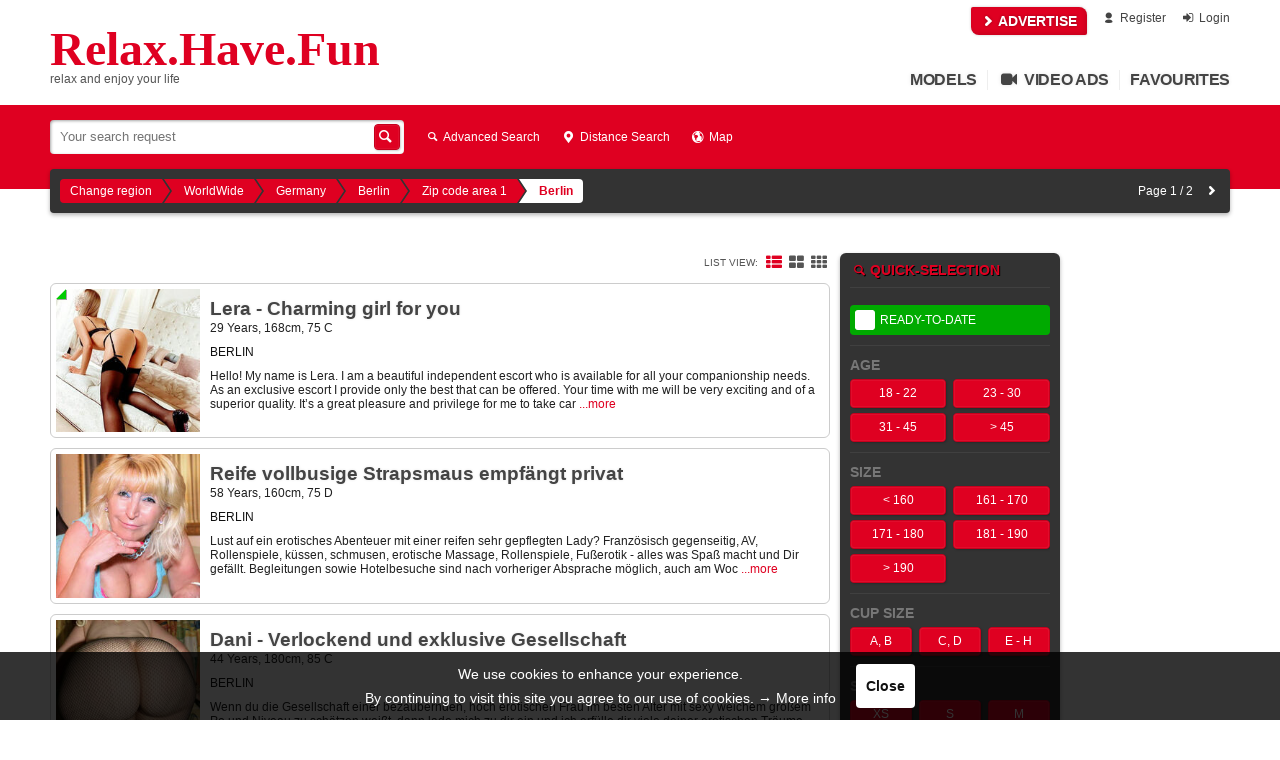

--- FILE ---
content_type: text/html; charset=UTF-8
request_url: https://relax.have.fun/en/ads/40/Berlin.html
body_size: 11571
content:
<!DOCTYPE html><html lang="en"><head>	<meta charset="utf-8" />	<meta http-equiv="Content-Type" content="text/html; charset=utf-8" />	<meta http-equiv="X-UA-Compatible" content="chrome=1">		<link rel="apple-touch-icon" sizes="180x180" href="/apple-touch-icon.png?v=6">
<link rel="icon" type="image/png" sizes="32x32" href="/favicon-32x32.png?v=6">
<link rel="icon" type="image/png" sizes="16x16" href="/favicon-16x16.png?v=6">
<link rel="manifest" href="/manifest.json?v=6">
<link rel="mask-icon" href="/safari-pinned-tab.svg?v=6" color="#e31e24">
<meta name="theme-color" content="#df0021">

<meta name="msapplication-TileColor" content="#ffcc00">
<meta name="msapplication-TileImage" content="/mstile-144x144.png?v=6">		
<title>Sex and eroticism in Berlin. The active whores, hookers, escorts, call girls in Berlin Sex</title>
<meta name="description" content="have fun and relax your life" />

	<meta name="revisit-after" content="7 days" />

<meta name="mobile-web-app-capable" content="yes">
<meta name="apple-mobile-web-app-capable" content="yes">

	<meta property="twitter:site" content="@EnjoyHaveFun" />
	<meta property="twitter:card" content="summary" />
	<meta property="og:title" content="Sex and eroticism in Berlin. The active whores, hookers, escorts, call girls in Berlin" />
	<meta property="og:description" content="have fun and relax your life" />
	<meta property="og:image:secure_url" content="https://media.redlight.net/site-logo/RL_400x400.png" />
	<meta property="og:image" content="https://media.redlight.net/site-logo/RL_400x400.png" />
	<meta property="og:url" content="https://relax.have.fun/en/ads/40/Berlin.html" />
	<meta property="og:type" content="website" />


			<base href="https://relax.have.fun/" />	<link rel="canonical" href="https://www.redlight.net/en/ads/40/1/Berlin.html" />	<meta name="viewport" content="width=device-width, initial-scale=1.0, maximum-scale=5.0" />	<link rel="stylesheet" href="https://media.have.fun/css/default.css?id=32552480756fed065aa6" type="text/css" media="all" />	<link rel="stylesheet" href="https://media.have.fun/css/import/package-coloring.css?1752407445" type="text/css" media="all" />		</head><body class="">				<div id='header' class='grid-container hide-on-mobile'>				<div class="small-links">							<a href='/en/?r=ad/create' class="highlight adv-for-free" rel='nofollow'><i class='inline-font-icon icon-right-open'></i> ADVERTISE</a>									<a href='https://relax.have.fun/en/register/' rel='nofollow'><i class='inline-font-icon icon-user'></i> Register</a>													<a href='https://relax.have.fun/en/login/' rel='nofollow'><i class='inline-font-icon icon-login'></i> Login</a>									</div>		<div class="title">			<a class='title' href='https://relax.have.fun/en/'>				Relax.Have.Fun			</a>		    							<div class="rl-teaser">relax and enjoy your life</div>					</div>				<div class="main-links tablet-grid-100 grid-parent">			
	
	<a href="/en/ads/40/Berlin.html" title="Overview of the models">Models</a>
	<a href="/en/ads/1?video=1" title="Ads with video"><i class='inline-font-icon icon-videocam'></i> Video Ads</a>
	
		
	<a href='/en/?r=favs/view' class='' title='Favourites' rel='nofollow'>Favourites</a>
	<div id="mobile-menu" style="display:none;">

		<div class="header public">
			<span class="close-menu"><i class='inline-font-icon icon-left-open'></i><i class='inline-font-icon icon-menu'></i></span>
			<h2>navigation</h2>
		</div>
		<div class="header members">
			<span class="close-menu"><i class='inline-font-icon icon-menu'></i><i class='inline-font-icon icon-right-open'></i></span>
			<h2>My area</h2>
		</div>
		
				<div class="buttons">
							<div class="grid-50"><a class="rl-button-mono" href='https://relax.have.fun/en/login/'><i class='inline-font-icon icon-login'></i> Login</a></div>
										<div class="grid-50"><a class="rl-button-mono" href='https://relax.have.fun/en/register/'><i class='inline-font-icon icon-user'></i> Register</a></div>
					</div>
				
		<div class="content public">
			<ul class="link-list">
				<li><a href='https://relax.have.fun/en/'><i class='inline-font-icon icon-home'></i> Start page</a>
					
									<li class="adv-for-free"><a href='/en/?r=ad/create'><i class='inline-font-icon icon-doc-text'></i> ADVERTISE</a>
							</ul>
			<div class='search'>
				<div class="rl-search-input">
										<form action="/en/ads/40/Berlin.html" method="GET">
						<input type='text' name="q" placeholder='Your search request ' maxlength='60' value="" />
						
												<a onclick="$(this).parent().submit();" class='submit-search rl-button' data-url="https://relax.have.fun/en/?r=site/adSearch&type=--t--&q=--q--"><i class='inline-font-icon icon-search'></i></a>
					</form>

					<a href="/en/ads/40/Berlin.html" class='reset-search' title="Reset search"><i class='inline-font-icon icon-cancel'></i></a>
					
					<ul class="live-search-result">
						<li class="empty">No matches</li>
						<li class="error">Unfortunately, a mistake has appeared during the search. Please, try it later once more.</li>
					</ul>
					
									</div>
			</div>
			
			<ul class="link-list">
									<li><a href='/en/search/'><i class='inline-font-icon icon-search'></i> Advanced Search</a>
					<li><a href='/en/search/?rs=1'><i class='inline-font-icon icon-location'></i> Distance Search</a>
					
					<li><a href='/en/ads/40/Berlin.html'><i class='inline-font-icon icon-th-list'></i> Advertisments</a>
									
				<li><a href='/en/ads/40/Berlin.html?st=1'><i class='inline-font-icon icon-clock'></i> Ads with Ready-To-Date</a>
				<li><a href='/en/new/40/Berlin.html'><i class='inline-font-icon icon-th-list'></i> new members</a>
				<li><a href='/en/top/40/Berlin.html'><i class='inline-font-icon icon-chart-bar'></i> Top Advertisement</a>
				<li><a href='/en/ads/1?video=1'><i class='inline-font-icon icon-videocam'></i> Video Ads</a>
				<!--
				<li><a href='/en/clubs/40/Berlin.html'><i class='inline-font-icon icon-heart'></i> Establishment</a>
				<li><a href='/en/agencies/40/Berlin.html'><i class='inline-font-icon icon-heart'></i> Agencies</a>
				-->
				<li><a href='/en/map/40/Berlin.html'><i class='inline-font-icon icon-globe'></i> Map</a>

			</ul>
		</div>
		
		<div class="content members">
                    
						<ul class="link-list">
													<li class="s-dashboard">
																<a href="/en/?r=user/dashboard"><i class='inline-font-icon icon-home'></i>Dashboard</a>
										</li>
								<li class="s-messages">
																<span><i class='inline-font-icon icon-mail'></i>Messages</span>
							<div class="sub-links-wrapper">
																	<a href="/en/?r=message/overview"><i class='inline-font-icon icon-right-open'></i> Messaging overview</a>
																	<a href="/en/?r=message/dateRequestListing"><i class='inline-font-icon icon-right-open'></i> Appointment requests</a>
																	<a href="/en/?r=message/messageListing"><i class='inline-font-icon icon-right-open'></i> Inbox</a>
																	<a href="/en/?r=message/notifications"><i class='inline-font-icon icon-right-open'></i> Notifications</a>
																	<a href="/en/?r=message/fakeUserList"><i class='inline-font-icon icon-right-open'></i> Fake User List</a>
															</div>
										</li>
								<li class="s-calendar">
																<a href="/en/?r=user/calendar"><i class='inline-font-icon icon-calendar'></i>Calendar</a>
										</li>
								<li class="s-userads">
																<span><i class='inline-font-icon icon-th-list'></i>My Advertisements</span>
							<div class="sub-links-wrapper">
																	<a href="/en/?r=ad/myAds"><i class='inline-font-icon icon-right-open'></i> Overview: My Ads</a>
																	<a href="/en/?r=ad/iasOverview"><i class='inline-font-icon icon-right-open'></i> Ready-To-Date Status</a>
																	<a href="/en/?r=ad/packageOverview"><i class='inline-font-icon icon-right-open'></i> My Packages</a>
																	<a href="/en/?r=ad/create"><i class='inline-font-icon icon-right-open'></i> New Advertisement</a>
															</div>
										</li>
								<li class="s-phone">
																<a href="/en/?r=user/phonenumberOverview"><i class='inline-font-icon icon-phone'></i>Manage Phone Numbers</a>
										</li>
								<li class="s-balance">
																<span><i class='inline-font-icon icon-money'></i>Credit Balance</span>
							<div class="sub-links-wrapper">
																	<a href="/en/?r=user/balance"><i class='inline-font-icon icon-right-open'></i> Overview: credit</a>
																	<a href="/en/invoice/"><i class='inline-font-icon icon-right-open'></i> my invoices</a>
																	<a href="/en/?r=user/balanceHistory"><i class='inline-font-icon icon-right-open'></i> Transaction history</a>
																	<a href="/en/?r=user/bonusProgram"><i class='inline-font-icon icon-right-open'></i> Bonus program</a>
															</div>
										</li>
								<li class="s-jobsBoard">
																<span><i class='inline-font-icon icon-star'></i>Jobs</span>
							<div class="sub-links-wrapper">
																	<a href="/en/?r=jobsBoard/overview"><i class='inline-font-icon icon-right-open'></i> Overview</a>
																	<a href="/en/?r=jobsBoard/role"><i class='inline-font-icon icon-right-open'></i> Profile</a>
																	<a href="/en/?r=jobsBoard/myItems"><i class='inline-font-icon icon-right-open'></i> My ads</a>
																	<a href="/en/?r=jobsBoard/create"><i class='inline-font-icon icon-right-open'></i> New ad</a>
																	<a href="/en/?r=jobsBoard/list"><i class='inline-font-icon icon-right-open'></i> Ads</a>
															</div>
										</li>
								<li class="s-homepage">
																<a href="/en/?r=homepage/overview"><i class='inline-font-icon icon-globe'></i>My HomePage</a>
										</li>
								<li class="s-user">
																<span><i class='inline-font-icon icon-user'></i>User-Account</span>
							<div class="sub-links-wrapper">
																	<a href="/en/?r=user/profile"><i class='inline-font-icon icon-right-open'></i> Overview: User-Account</a>
																	<a href="/en/?r=user/changePassword"><i class='inline-font-icon icon-right-open'></i> Change password</a>
																	<a href="/en/?r=user/notificationSettings"><i class='inline-font-icon icon-right-open'></i> Notification settings</a>
															</div>
										</li>
						</ul>
                    <a href='/en/?r=user/bonusProgram' class="highlight" rel='nofollow'><i class='inline-font-icon icon-star'></i> Bonus program</a>
                </div>
		
			</div>		</div>	</div>		<div id='mobile-header' class='show-on-mobile'>		<div>							<span class="menu-button"><i class='inline-font-icon icon-menu'></i></span>									<div class='page-title'>				<a href="https://relax.have.fun/en/">Relax.Have.Fun</a>			</div>								</div>	</div>			
<span class="unread-counter hoverable">
	<i class='inline-font-icon icon-mail'></i>	<span class="count empty" style="display:none">No</span>
	<span class="count updating" style="display:none">update...</span>
	<span class="count non-empty" style="display:none"></span>

	<ul class="drop-down">
		<li class="message">
			<a href="/en/?r=message/messageListing&f=unread">
				Messages<span class="count"></span>
			</a>
		</li>
		<li class="date-request">
			<a href="/en/?r=message/dateRequestListing&unread=1">
				Appointment requests<span class="count"></span>
			</a>
		</li>
		<li class="toast">
			<a href="/en/?r=message/notifications">
				Notifications<span class="count"></span>
			</a>
		</li>
	</ul>
</span>		<div id='flash-messages' class='grid-container'><div class='grid-100'>		
	
		</div></div>				 			    	


	<div id='header-accent' class=" hide-on-mobile"><div class='grid-container'>
		
					<div class='main-search hide-on-mobile'>
				<div class="rl-search-input">
										<form action="/en/ads/40/Berlin.html" method="GET">
						<input type='text' name="q" placeholder='Your search request ' maxlength='60' value="" />
												<a onclick="$(this).parent().submit();" class='submit-search rl-button' rel="nofollow" data-url="https://relax.have.fun/en/?r=site/adSearch&type=--t--&q=--q--"><i class='inline-font-icon icon-search'></i></a>
					</form>
					
					<a href="/en/ads/40/Berlin.html" class='reset-search' title="Reset search"><i class='inline-font-icon icon-cancel'></i></a>

					<ul class="live-search-result">
						<li class="empty">No matches</li>
						<li class="error">Unfortunately, a mistake has appeared during the search. Please, try it later once more.</li>
					</ul>
					
									</div>
			</div>
				
					<div class='list-view-links hide-on-mobile'>
									<a href='/en/search/40/Berlin.html' rel="nofollow"><i class='inline-font-icon icon-search'></i> Advanced Search</a>
								
									<a href='/en/search/40/Berlin.html#rs' rel="nofollow"><i class='inline-font-icon icon-location'></i> Distance Search</a>
								
									<a href='/en/map/40/Berlin.html'><i class='inline-font-icon icon-globe'></i> Map</a>
							</div>
		




	
	</div></div>




<div id='page-options-wrapper'><div>
	<div class="device-location hide-on-desktop">
		<span class="rl-button get-device-location"><i class='inline-font-icon icon-location'></i> nearby</span>
		
		<div class="processing" style="display:none">
			<p>Calculate position...</p>
		</div>
		
		<div class="success" style="display:none">
			<p class="position"> Your approximate location: <span></span></p>
			<p class="l-zipcode">
				<a href=""><i class='inline-font-icon icon-right-open'></i> Show ads with zip code {location}</a>
			</p>
			<p class="l-ziparea">
				<a href=""><i class='inline-font-icon icon-right-open'></i> See ads in Postcode area {location} ****</a>
			</p>
			<p class="l-other">
				<a href=""><i class='inline-font-icon icon-right-open'></i> show advertisments in {location}</a>
			</p>
			
			<p class="radius-search">
				<a href="/en/near-me/?rs_treff=incall"><i class='inline-font-icon icon-right-open'></i> Sort ads by proximity to my location</a>
			</p>
		</div>
		
		<div class="error" style="display:none">
			<p class="error-default">
	Unfortunately, we could not determine your location.<br/>
	Is GPS enabled on your device?</p>
<p class="error-permission-denied">
	<b>Unfortunately, we could not determine your location.</b><br/>
	You have blocked access to your location data for this page.<br/>
	If you want to use this service, you must reset it in your browser settings.<br/>
	<b>Please also check, whether GPS is enabled on your device.</b>
</p>
<p class="error-position-unavailable">
	<b>Unfortunately, we could not determine your location.</b><br/>
	Their device cannot ascertain own position unambiguously.<br/>
	This error occurs, for example in case of poor / lack of GPS satellite coverage.</p>
<p class="error-timeout">
	<b>Unfortunately, we could not determine your location.</b><br/>
	Retrieving the position data took too long.<br/>
	<b>Is GPS enabled on your device?</b>
</p>
<p class="no-browser-support">
	Unfortunately, we could not determine your location.<br/>
	Your browser does not support this functionality.</p>			<span class="rl-button get-device-location" data-delay="1000"><i class='inline-font-icon icon-right-open'></i> Try again</span>
		</div>
		
			</div>

	
<div class='region-breadcrumbs'>
	<a class='choose-region-link' href='/en/'>Change region</a>

	
			
				<a href='/en/ads/ww/WorldWide.html'>WorldWide</a>

			
	
			
				<a href='/en/ads/1/Germany.html'>Germany</a>

			
	
			
				<a href='/en/ads/39/Berlin.html'>Berlin</a>

			
	
			
				<a href='/en/ads/42/Zip-code-area-1.html'>Zip code area 1</a>

			
	
			
				<span class='current'>Berlin</span>

			
	</div>

			

<div class="toggle-adlist-pics-only-mode show-on-mobile">
	<span class="list active"><i class='inline-font-icon icon-th-list'></i>List</span>
	<span class="pics "><i class='inline-font-icon icon-th-large'></i>Only Photos</span>
</div>

				
					<div class="show-map-view show-on-mobile">
				<a href="/en/map/" rel='nofollow'><i class='inline-font-icon icon-globe'></i> Map</a>
			</div>
			
		<div class="pages">
						<span class="label">Page&nbsp;1&nbsp;/&nbsp;2</span>			<a href='/en/ads/40/2/Berlin.html' class=' next ' title='to the next page'><i class='inline-font-icon icon-right-open'></i></a>		</div>
	</div></div>


<!--INNER-PAGE-CONTENT-START-->
<div class="grid-container"><div id="inner-page-content" class=' r-c-site r-a-list'>





<div class="about-place-text"><div class='grid-container'><div class='grid-100'>
	<!--
<div class="club-list r-c-site r-a-clubList">
<h2>Agenturen, Clubs, Bordelle</h2>
<ul class="clubs">


<li class="grid-50 mobile-grid-100">
<div>
<a href="https://nareeimwedding.redlight.net" target="_blank" rel="noopener"></a>
<img src="https://media.redlight.net/f/hp_bg_351_0_c_cropped_79039.jpg?1739689320">
<div>
<span class="title">Naree im Wedding</span>
<span class="address"><b>Seestraße 119, 13353 Berlin, Deutschland</b></span>
</div>
</div>
</li>

<li class="grid-50 mobile-grid-100">
<div>
<a href="https://escort77-berlin.redlight.net" target="_blank" rel="noopener"></a>
<img src="https://media.redlight.net/f/hp_bg_352_0_c_cropped_79064.jpg?1740054979">
<div>
<span class="title">Escort77</span>
<span class="address"><b>Agentur</b></span>
</div>
</div>
</li>

<li class="grid-50 mobile-grid-100">
<div>
<a href="https://www.redlight.net/pages/327" target="_blank" rel="noopener"></a>
<img src="https://media.redlight.net/f/hp_bg_327_0_c_cropped_75076.jpg?1698835352">
<div>
<span class="title">FameEscort</span>
<span class="address"><b>Agentur</b></span>
</div>
</div>
</li>


</ul>
</div>
--></div></div></div>


<div class='grid-100'><div class='filter-tags'>
		</div></div>


	
	<div class="grid-66 tablet-grid-75 mobile-grid-100">
		
		<div class='list-display-type hide-on-mobile'>
			<span>List view:</span>
									<a class="active" href='/en/ads/40/Berlin.html?view=list' title='List' rel="nofollow"><i class='inline-font-icon icon-th-list'></i></a>
			<a class="" href='/en/ads/40/Berlin.html?view=tiles' title='Ceramic Tiles' rel="nofollow"><i class='inline-font-icon icon-th-large'></i></a>
			<a class="" href='/en/ads/40/Berlin.html?view=small-tiles' title='Gallery' rel="nofollow"><i class='inline-font-icon icon-th'></i></a>
		</div>
		
		<ul class="ad-main-listing list ">

			

<!-- Funzt net on mobile -->


<!-- Banner pflegeleicht via WP -->

<!-- Banner muss via FTP hochgeladen werden -->



<li class=' adid-8875'>
	<div class='package-marker p-basicplus' title="BasisPlus-Package"></div>

		
	<div class='pic grid-20 mobile-grid-33'><a href='https://relax.have.fun/en/8875/Lera-Charming-girl-for-you.html'>
				<div class="img-wrapper">
			<img src="/f/ad_profile_8875_0_c_cropped_71984.jpg?1757677999" alt="Profile-Pic" title="Lera - Charming girl for you" />
		</div>
		
				
		<div class='icons'>
											</div>
		
		<span class="details">
			<span class='title'>Lera - Charming girl for you</span>
					</span>
	</a></div>

	<div class="info grid-80 mobile-grid-66">
		<div class="badges">
				
					</div>
		
				
		<a class='attr profile-title' href='https://relax.have.fun/en/8875/Lera-Charming-girl-for-you.html'>
			<h2>Lera - Charming girl for you</h2>
		</a>

		<div class="attr quick-attr">29 Years, 168cm, 75 C</div>

								<div class="attr address"><a href='/en/ads/40/Berlin.html'>BERLIN</a></div>
		
						
		
		<p class="attr description">Hello! My name is Lera.
I am a beautiful independent escort who is available for all your companionship needs.
As an exclusive escort I provide only the best that can be offered.
Your time with me will be very exciting and of a superior quality.
It’s a great pleasure and privilege for me to take car <a href='https://relax.have.fun/en/8875/Lera-Charming-girl-for-you.html' class='more'>...more</a></p>
	</div>
</li>



<!-- Funzt net on mobile -->


<!-- Banner pflegeleicht via WP -->

<!-- Banner muss via FTP hochgeladen werden -->



<li class=' adid-670'>
	<div class='package-marker p-basic' title="Basic-Package"></div>

		
	<div class='pic grid-20 mobile-grid-33'><a href='https://relax.have.fun/en/670/Reife-vollbusige-Strapsmaus-empfangt-privat.html'>
				<div class="img-wrapper">
			<img src="/f/ad_profile_670_0_c_cropped_337.jpg?1679435265" alt="Profile-Pic" title="Reife vollbusige Strapsmaus empfängt privat" />
		</div>
		
				
		<div class='icons'>
											</div>
		
		<span class="details">
			<span class='title'>Reife vollbusige Strapsmaus empfängt privat</span>
					</span>
	</a></div>

	<div class="info grid-80 mobile-grid-66">
		<div class="badges">
				
					</div>
		
				
		<a class='attr profile-title' href='https://relax.have.fun/en/670/Reife-vollbusige-Strapsmaus-empfangt-privat.html'>
			<h2>Reife vollbusige Strapsmaus empfängt privat</h2>
		</a>

		<div class="attr quick-attr">58 Years, 160cm, 75 D</div>

								<div class="attr address"><a href='/en/ads/40/Berlin.html'>BERLIN</a></div>
		
						
		
		<p class="attr description">Lust auf ein erotisches Abenteuer mit einer reifen sehr gepflegten Lady?
Französisch gegenseitig, AV, Rollenspiele, küssen, schmusen, erotische Massage, Rollenspiele, Fußerotik - alles was Spaß macht und Dir gefällt.
Begleitungen sowie Hotelbesuche sind nach vorheriger Absprache möglich, auch am Woc <a href='https://relax.have.fun/en/670/Reife-vollbusige-Strapsmaus-empfangt-privat.html' class='more'>...more</a></p>
	</div>
</li>



<!-- Funzt net on mobile -->


<!-- Banner pflegeleicht via WP -->

<!-- Banner muss via FTP hochgeladen werden -->



<li class=' adid-7044'>
	<div class='package-marker p-basic' title="Basic-Package"></div>

		
	<div class='pic grid-20 mobile-grid-33'><a href='https://relax.have.fun/en/7044/Dani-Verlockend-und-exklusive-Gesellschaft.html'>
				<div class="img-wrapper">
			<img src="/f/ad_profile_7044_0_c_cropped_58906.jpg?1768139810" alt="Profile-Pic" title="Dani - Verlockend und exklusive Gesellschaft" />
		</div>
		
				
		<div class='icons'>
											</div>
		
		<span class="details">
			<span class='title'>Dani - Verlockend und exklusive Gesellschaft</span>
					</span>
	</a></div>

	<div class="info grid-80 mobile-grid-66">
		<div class="badges">
				
					</div>
		
				
		<a class='attr profile-title' href='https://relax.have.fun/en/7044/Dani-Verlockend-und-exklusive-Gesellschaft.html'>
			<h2>Dani - Verlockend und exklusive Gesellschaft</h2>
		</a>

		<div class="attr quick-attr">44 Years, 180cm, 85 C</div>

								<div class="attr address"><a href='/en/ads/40/Berlin.html'>BERLIN</a></div>
		
						
		
		<p class="attr description">Wenn du die Gesellschaft einer bezaubernden, hoch erotischen Frau im besten Alter mit sexy weichem großem Po und Niveau zu schätzen weißt, dann lade mich zu dir ein und ich erfülle dir viele deiner erotischen Träume.
Ich weiß genau wie ich deine Lust in Stimmung bringe. Meine Sinnlichkeit wird dich  <a href='https://relax.have.fun/en/7044/Dani-Verlockend-und-exklusive-Gesellschaft.html' class='more'>...more</a></p>
	</div>
</li>



<!-- Funzt net on mobile -->


<!-- Banner pflegeleicht via WP -->

<!-- Banner muss via FTP hochgeladen werden -->



<li class=' adid-9534'>
	<div class='package-marker p-basic' title="Basic-Package"></div>

		
	<div class='pic grid-20 mobile-grid-33'><a href='https://relax.have.fun/en/9534/Maya-24-Innocent-or-naughty.html'>
				<div class="img-wrapper">
			<img src="/f/ad_profile_9534_0_c_cropped_79042.jpg?1740122054" alt="Profile-Pic" title="Maya (24) - Innocent or naughty" />
		</div>
		
				
		<div class='icons'>
											</div>
		
		<span class="details">
			<span class='title'>Maya (24) - Innocent or naughty</span>
					</span>
	</a></div>

	<div class="info grid-80 mobile-grid-66">
		<div class="badges">
				
					</div>
		
				
		<a class='attr profile-title' href='https://relax.have.fun/en/9534/Maya-24-Innocent-or-naughty.html'>
			<h2>Maya (24) - Innocent or naughty</h2>
		</a>

		<div class="attr quick-attr">24 Years, 165cm, 95 D</div>

								<div class="attr address"><a href='/en/ads/40/Berlin.html'>BERLIN</a></div>
		
						
		
		<p class="attr description">I am classy, highly educated and definitely enjoy the finer things in life!
I offer the perfect girlfriend experience and love giving long, sloppy blowjobs.
I can be anything you want me to be, sweet and innocent or naughty and kinky.
Tell me your fantasy and I'll make it happen.
Get in touch to arr <a href='https://relax.have.fun/en/9534/Maya-24-Innocent-or-naughty.html' class='more'>...more</a></p>
	</div>
</li>



<!-- Funzt net on mobile -->


<!-- Banner pflegeleicht via WP -->

<!-- Banner muss via FTP hochgeladen werden -->



<li class=' adid-2965'>
	<div class='package-marker p-basic' title="Basic-Package"></div>

		
	<div class='pic grid-20 mobile-grid-33'><a href='https://relax.have.fun/en/2965/Sandy-155cm-Versuchung.html'>
				<div class="img-wrapper">
			<img src="/f/ad_profile_2965_0_c_cropped_2734.jpg?1756066425" alt="Profile-Pic" title="Sandy - 155cm Versuchung" />
		</div>
		
				
		<div class='icons'>
											</div>
		
		<span class="details">
			<span class='title'>Sandy - 155cm Versuchung</span>
					</span>
	</a></div>

	<div class="info grid-80 mobile-grid-66">
		<div class="badges">
				
					</div>
		
				
		<a class='attr profile-title' href='https://relax.have.fun/en/2965/Sandy-155cm-Versuchung.html'>
			<h2>Sandy - 155cm Versuchung</h2>
		</a>

		<div class="attr quick-attr">39 Years, 153cm, 70 B</div>

								<div class="attr address"><a href='/en/ads/40/Berlin.html'>BERLIN</a></div>
		
						
		
		<p class="attr description">Supersüß und sehr lieb verwöhne ich dich mit viel Liebe und Hingabe. Ich bin der 155cm Traum vieler Herren.
Mein fast zügelloser Service lässt kaum Wünsche offen.
Wer eine heiße Gespielin in schöner privater Atmosphäre sucht und das zu einem super fairem Preis, der ist bei mir absolut richtig.
Lass  <a href='https://relax.have.fun/en/2965/Sandy-155cm-Versuchung.html' class='more'>...more</a></p>
	</div>
</li>



<!-- Funzt net on mobile -->


<!-- Banner pflegeleicht via WP -->

<!-- Banner muss via FTP hochgeladen werden -->



<li class=' adid-9634'>
	<div class='package-marker p-basic' title="Basic-Package"></div>

		
	<div class='pic grid-20 mobile-grid-33'><a href='https://relax.have.fun/en/9634/Viktoria-21-Flexibler-Korper.html'>
				<div class="img-wrapper">
			<img src="/f/ad_profile_9634_0_c_cropped_79510.jpg?1744751239" alt="Profile-Pic" title="Viktoria (21) - Flexibler Körper" />
		</div>
		
				
		<div class='icons'>
											</div>
		
		<span class="details">
			<span class='title'>Viktoria (21) - Flexibler Körper</span>
					</span>
	</a></div>

	<div class="info grid-80 mobile-grid-66">
		<div class="badges">
				
					</div>
		
				
		<a class='attr profile-title' href='https://relax.have.fun/en/9634/Viktoria-21-Flexibler-Korper.html'>
			<h2>Viktoria (21) - Flexibler Körper</h2>
		</a>

		<div class="attr quick-attr">21 Years, 168cm, 75 B</div>

								<div class="attr address"><a href='/en/ads/40/Berlin.html'>BERLIN</a></div>
		
						
		
		<p class="attr description">Hallo zusammen,
mein Name ist Viktoria, ich bin Halbpolin und 21 Jahre alt.
Ich tanze seit über 5 Jahren, mein Körper ist flexibel.
Ich habe schöne Brüste und mag es, wenn Leute sie küssen.
Meine Lieblingsstellungen sind 69 und Doggystyle, aber ich experimentiere gerne und bereite gerne Freude.
Ich  <a href='https://relax.have.fun/en/9634/Viktoria-21-Flexibler-Korper.html' class='more'>...more</a></p>
	</div>
</li>



<!-- Funzt net on mobile -->


<!-- Banner pflegeleicht via WP -->

<!-- Banner muss via FTP hochgeladen werden -->



<li class=' adid-2550'>
	<div class='package-marker p-basic' title="Basic-Package"></div>

		
	<div class='pic grid-20 mobile-grid-33'><a href='https://relax.have.fun/en/2550/Sybille-Reif-sexy-erfahren.html'>
				<div class="img-wrapper">
			<img src="/f/ad_profile_2550_0_c_cropped_2437.jpg?1705311448" alt="Profile-Pic" title="Sybille - Reif, sexy, erfahren" />
		</div>
		
				
		<div class='icons'>
											</div>
		
		<span class="details">
			<span class='title'>Sybille - Reif, sexy, erfahren</span>
					</span>
	</a></div>

	<div class="info grid-80 mobile-grid-66">
		<div class="badges">
				
					</div>
		
				
		<a class='attr profile-title' href='https://relax.have.fun/en/2550/Sybille-Reif-sexy-erfahren.html'>
			<h2>Sybille - Reif, sexy, erfahren</h2>
		</a>

		<div class="attr quick-attr">58 Years, 170cm, 80 B</div>

								<div class="attr address"><a href='/en/ads/40/Berlin.html'>BERLIN</a></div>
		
						
		
		<p class="attr description">Worauf wartest du?
Ich bin 58 Jahre alt und will dich mit meinen zauberhaften Kurven in meine lustvolle Welt entführen, denn ich bin kurvig (nicht dick) in Größe 42 gebaut und unrasiert und liebe und lebe meine Weiblichkeit beim Sex und im Leben voll aus.
Wünschst du dir eine unkomplizierte Frau, di <a href='https://relax.have.fun/en/2550/Sybille-Reif-sexy-erfahren.html' class='more'>...more</a></p>
	</div>
</li>



<!-- Funzt net on mobile -->


<!-- Banner pflegeleicht via WP -->

<!-- Banner muss via FTP hochgeladen werden -->



<li class=' adid-4713'>
	<div class='package-marker p-basic' title="Basic-Package"></div>

		
	<div class='pic grid-20 mobile-grid-33'><a href='https://relax.have.fun/en/4713/Reifes-sportliches-Modell.html'>
				<div class="img-wrapper">
			<img src="/f/ad_profile_4713_0_c_cropped_4966.jpg?1569185305" alt="Profile-Pic" title="Reifes sportliches Modell" />
		</div>
		
				
		<div class='icons'>
											</div>
		
		<span class="details">
			<span class='title'>Reifes sportliches Modell</span>
					</span>
	</a></div>

	<div class="info grid-80 mobile-grid-66">
		<div class="badges">
				
					</div>
		
				
		<a class='attr profile-title' href='https://relax.have.fun/en/4713/Reifes-sportliches-Modell.html'>
			<h2>Reifes sportliches Modell</h2>
		</a>

		<div class="attr quick-attr">52 Years, 162cm, 75 A</div>

								<div class="attr address"><a href='/en/ads/40/Berlin.html'>BERLIN</a></div>
		
						
		
		<p class="attr description">Ich bin blond und zierlich und gehe zärtlich auf deine Wünsche ein.
Gesundheit steht für mich an 1. Stelle, daher alles safe.
Ich besuche dich gerne zu Hause oder im Hotel. Auch Auto-Treffen sind möglich in meiner Nähe. 
Ich setze voraus, dass du sauber und gepflegt bist, so wie ich auch.
Termine au <a href='https://relax.have.fun/en/4713/Reifes-sportliches-Modell.html' class='more'>...more</a></p>
	</div>
</li>



<!-- Funzt net on mobile -->


<!-- Banner pflegeleicht via WP -->

<!-- Banner muss via FTP hochgeladen werden -->



<li class=' adid-8278'>
	<div class='package-marker p-basic' title="Basic-Package"></div>

		
	<div class='pic grid-20 mobile-grid-33'><a href='https://relax.have.fun/en/8278/Claudia-Sexy-Lady.html'>
				<div class="img-wrapper">
			<img src="/f/ad_profile_8278_0_c_cropped_68735.jpg?1759672210" alt="Profile-Pic" title="Claudia - Sexy Lady" />
		</div>
		
				
		<div class='icons'>
											</div>
		
		<span class="details">
			<span class='title'>Claudia - Sexy Lady</span>
					</span>
	</a></div>

	<div class="info grid-80 mobile-grid-66">
		<div class="badges">
				
					</div>
		
				
		<a class='attr profile-title' href='https://relax.have.fun/en/8278/Claudia-Sexy-Lady.html'>
			<h2>Claudia - Sexy Lady</h2>
		</a>

		<div class="attr quick-attr">38 Years, 170cm, 90 B</div>

								<div class="attr address"><a href='/en/ads/40/Berlin.html'>BERLIN</a></div>
		
						
		
		<p class="attr description">Hallo,
ich bin Claudia, eine 38-jährige, sexy Lady.
Ich trage gerne schöne Dessous, Strümpfe, High-Heels und biete erotische Massagen, Küssen, Spielen und Vieles mehr an.

Ich möchte dich gerne besuchen und warte auf deine Nachricht,
Claudia <a href='https://relax.have.fun/en/8278/Claudia-Sexy-Lady.html' class='more'>...more</a></p>
	</div>
</li>



<!-- Funzt net on mobile -->


<!-- Banner pflegeleicht via WP -->

<!-- Banner muss via FTP hochgeladen werden -->



<li class=' adid-9661'>
	<div class='package-marker p-basic' title="Basic-Package"></div>

		
	<div class='pic grid-20 mobile-grid-33'><a href='https://relax.have.fun/en/9661/Svetlana-Heisse-Stunden-mit-Oberweite-80HH.html'>
				<div class="img-wrapper">
			<img src="/f/ad_profile_9661_0_c_cropped_79731.jpg?1747167000" alt="Profile-Pic" title="Svetlana - Heiße Stunden mit Oberweite 80HH" />
		</div>
		
				
		<div class='icons'>
											</div>
		
		<span class="details">
			<span class='title'>Svetlana - Heiße Stunden mit Oberweite 80HH</span>
					</span>
	</a></div>

	<div class="info grid-80 mobile-grid-66">
		<div class="badges">
				
					</div>
		
				
		<a class='attr profile-title' href='https://relax.have.fun/en/9661/Svetlana-Heisse-Stunden-mit-Oberweite-80HH.html'>
			<h2>Svetlana - Heiße Stunden mit Oberweite 80HH</h2>
		</a>

		<div class="attr quick-attr">34 Years, 168cm, 80 H</div>

								<div class="attr address"><a href='/en/ads/40/Berlin.html'>BERLIN</a></div>
		
						
		
		<p class="attr description">Du findest mein Busen ist schon traumhaft? 
Mein lieber Besucher,
ohne Zeitdruck verbringen wir zusammen heiße Stunden.
Meine echte Lust und Leidenschaft reißen dich mit und machen dich ganz schwindelig im Kopf.
Genieße lange L*ckspiele bis zum mehrfach Orgasmus und erlebe zärtliche Pei*schen-Spiele <a href='https://relax.have.fun/en/9661/Svetlana-Heisse-Stunden-mit-Oberweite-80HH.html' class='more'>...more</a></p>
	</div>
</li>



<!-- Funzt net on mobile -->


<!-- Banner pflegeleicht via WP -->

<!-- Banner muss via FTP hochgeladen werden -->



<li class=' adid-9530'>
	<div class='package-marker p-basic' title="Basic-Package"></div>

		
	<div class='pic grid-20 mobile-grid-33'><a href='https://relax.have.fun/en/9530/Fah-Erotische-Thai-Massage.html'>
				<div class="img-wrapper">
			<img src="/f/ad_profile_9530_0_c_cropped_79039.jpg?1739589677" alt="Profile-Pic" title="Fah - Erotische Thai-Massage" />
		</div>
		
				
		<div class='icons'>
											</div>
		
		<span class="details">
			<span class='title'>Fah - Erotische Thai-Massage</span>
					</span>
	</a></div>

	<div class="info grid-80 mobile-grid-66">
		<div class="badges">
				
					</div>
		
				
		<a class='attr profile-title' href='https://relax.have.fun/en/9530/Fah-Erotische-Thai-Massage.html'>
			<h2>Fah - Erotische Thai-Massage</h2>
		</a>

		<div class="attr quick-attr">27 Years, 155cm, 65 B</div>

								<div class="attr address"><a href='/en/ads/40/Berlin.html'>BERLIN</a></div>
		
						
		
		<p class="attr description">Hallo,
ich bin Fah und biete nicht nur entspannende Öl-Massagen und die traditionelle klassische Thai-Massage, sondern auch Thai-Erotik-Massagen mit "happy end".
Lassen Sie den Stress des Alltags hinter sich und tauchen Sie ein in eine Welt voller Genuss und Verführung. Ihre Sinne werden beflügelt u <a href='https://relax.have.fun/en/9530/Fah-Erotische-Thai-Massage.html' class='more'>...more</a></p>
	</div>
</li>



<!-- Funzt net on mobile -->


<!-- Banner pflegeleicht via WP -->

<!-- Banner muss via FTP hochgeladen werden -->



<li class=' adid-9540'>
	<div class='package-marker p-basic' title="Basic-Package"></div>

		
	<div class='pic grid-20 mobile-grid-33'><a href='https://relax.have.fun/en/9540/Katrina-Mochte-Dich-entspannen.html'>
				<div class="img-wrapper">
			<img src="/f/ad_profile_9540_0_c_cropped_79069.jpg?1742038459" alt="Profile-Pic" title="Katrina - Möchte Dich entspannen" />
		</div>
		
				
		<div class='icons'>
											</div>
		
		<span class="details">
			<span class='title'>Katrina - Möchte Dich entspannen</span>
					</span>
	</a></div>

	<div class="info grid-80 mobile-grid-66">
		<div class="badges">
				
					</div>
		
				
		<a class='attr profile-title' href='https://relax.have.fun/en/9540/Katrina-Mochte-Dich-entspannen.html'>
			<h2>Katrina - Möchte Dich entspannen</h2>
		</a>

		<div class="attr quick-attr">36 Years, 175cm, 85 D</div>

								<div class="attr address"><a href='/en/ads/40/Berlin.html'>BERLIN</a></div>
		
						
		
		<p class="attr description">Hallo,
ich bin Katrina und möchte Dich und mich entspannen und eine tolle Zeit haben.
Sexdienste nur mit Kondom.
Schreibe mir und wir treffen uns bei mir oder bei Dir.

Katrina

P.S.
Anrufe mit unterdrückter Rufnummer erreichen mich nicht. <a href='https://relax.have.fun/en/9540/Katrina-Mochte-Dich-entspannen.html' class='more'>...more</a></p>
	</div>
</li>


					</ul>

		

<div class='pagination ad-list-pages'>
			<div class="rl-button-group"><span  class='rl-button prev inactive' title='to the previous page'><i class='inline-font-icon icon-left-open'></i><span>Previous page</span></span><a href='/en/ads/40/2/Berlin.html' class='rl-button next ' title='to the next page'><span>Next page</span><i class='inline-font-icon icon-right-open'></i></a></div>
		
	<select class="select-page" onchange="if (this.value) window.location.href = this.value;"><option class="current-page" selected>Page&nbsp;1&nbsp;/&nbsp;2</option><option value="/en/ads/40/2/Berlin.html">Page&nbsp;2&nbsp;/&nbsp;2</option></select></div>



				<div class="videos below-list hide-on-desktop">
					</div>
	</div>

	

<div class="sidebar grid-33 tablet-grid-25 mobile-grid-100 grid-parent">
	<div class="videos hide-on-tablet">
			</div>

	<div class="beside-skyscraper">

		<div class='ad-list-filters rl-panel dark startup-open'>
			<h4><i class='inline-font-icon icon-search'></i>Quick-Selection</h4>
			<span class="close"><i class='inline-font-icon icon-cancel'></i></span>
			
			<div class="mobile-toggle show-on-mobile" onclick="$(this).nextAll().toggle()">
				<span class="rl-button-mono"><i class='inline-font-icon icon-right-open'></i> Show/Hide</span>
			</div>
			
							<div class="unset-filters show-on-mobile">
					<a href='/en/ads/40/Berlin.html' class='rl-button-simple'>
					   <i class='inline-font-icon icon-right-open'></i> Turn off all filters					</a>
				</div>
			
			<div class='checkbox-group softhide-on-mobile ias-toggle'>
				

					
						
			<a class=' ' href="/en/ads/40/Berlin.html?st=1"   rel="nofollow">
				<span><i class='inline-font-icon icon-ok'></i></span>				Ready-To-Date			</a>

					</div>	

			<div class='radio-group b2 softhide-on-mobile'>
				<h4>Age</h4>
				

					
						
			<a class=' rl-button' href="/en/ads/40/Berlin.html?alter=18-22"   rel="nofollow">
								18 - 22			</a>

							
						
			<a class=' rl-button' href="/en/ads/40/Berlin.html?alter=23-30"   rel="nofollow">
								23 - 30			</a>

							
						
			<a class=' rl-button' href="/en/ads/40/Berlin.html?alter=31-45"   rel="nofollow">
								31 - 45			</a>

							
						
			<a class=' rl-button' href="/en/ads/40/Berlin.html?alter=45-"   rel="nofollow">
								> 45			</a>

					</div>
			<div class='radio-group b2 softhide-on-mobile'>
				<h4>Size</h4>
				

					
						
			<a class=' rl-button' href="/en/ads/40/Berlin.html?gr=-160"   rel="nofollow">
								< 160			</a>

							
						
			<a class=' rl-button' href="/en/ads/40/Berlin.html?gr=161-170"   rel="nofollow">
								161 - 170			</a>

							
						
			<a class=' rl-button' href="/en/ads/40/Berlin.html?gr=171-180"   rel="nofollow">
								171 - 180			</a>

							
						
			<a class=' rl-button' href="/en/ads/40/Berlin.html?gr=181-190"   rel="nofollow">
								181 - 190			</a>

							
						
			<a class=' rl-button' href="/en/ads/40/Berlin.html?gr=191-"   rel="nofollow">
								> 190			</a>

					</div>

						<div class='radio-group b3 softhide-on-mobile'>
				<h4>Cup size</h4>
				

					
						
			<a class=' rl-button' href="/en/ads/40/Berlin.html?cup=aa%2Ca%2Cb"   rel="nofollow">
								A, B			</a>

							
						
			<a class=' rl-button' href="/en/ads/40/Berlin.html?cup=c%2Cd"   rel="nofollow">
								C, D			</a>

							
						
			<a class=' rl-button' href="/en/ads/40/Berlin.html?cup=e%2Cf%2Cg%2Ch"   rel="nofollow">
								E - H			</a>

					</div>
			
			<div class='radio-group b3 softhide-on-mobile'>
				<h4>Size</h4>
				

					
						
			<a class=' rl-button' href="/en/ads/40/Berlin.html?size=xs"   rel="nofollow">
								XS			</a>

							
						
			<a class=' rl-button' href="/en/ads/40/Berlin.html?size=s"   rel="nofollow">
								S			</a>

							
						
			<a class=' rl-button' href="/en/ads/40/Berlin.html?size=m"   rel="nofollow">
								M			</a>

							
						
			<a class=' rl-button' href="/en/ads/40/Berlin.html?size=l"   rel="nofollow">
								L			</a>

							
						
			<a class=' rl-button' href="/en/ads/40/Berlin.html?size=xl"   rel="nofollow">
								XL			</a>

							
						
			<a class=' rl-button' href="/en/ads/40/Berlin.html?size=xxl"   rel="nofollow">
								XXL			</a>

					</div>
			<div class='radio-group softhide-on-mobile'>
				<h4>Meeting place </h4>
				

				
												<span class='rl-button active' >All</span>
							
						
				
								<a class='rl-button' rel="nofollow" href="/en/ads/40/Berlin.html?treff=incall" >InCall</a>	
			
						
				
								<a class='rl-button' rel="nofollow" href="/en/ads/40/Berlin.html?treff=outcall" >OutCall</a>	
			
					</div>

			<div class='toggle-list b3 softhide-on-mobile'>
				<h4>Top-Extras</h4>
				

					
						
			<a class=' rl-button' href="/en/ads/40/Berlin.html?sv=f%2B"   rel="nofollow">
								F+			</a>

							
						
			<a class=' rl-button' href="/en/ads/40/Berlin.html?sv=f%2B%2B"   rel="nofollow">
								F++			</a>

							
						
			<a class=' rl-button' href="/en/ads/40/Berlin.html?sv=f%2B%2B%2B"   rel="nofollow">
								F+++			</a>

							
						
			<a class=' rl-button' href="/en/ads/40/Berlin.html?sv=av"   rel="nofollow">
								AV			</a>

							
						
			<a class=' rl-button' href="/en/ads/40/Berlin.html?sv=gv%2B"   rel="nofollow">
								GV+			</a>

							
						
			<a class=' rl-button' href="/en/ads/40/Berlin.html?sv=gf6"   rel="nofollow">
								GF6			</a>

					</div>
			
			<div class='radio-group hide-on-mobile'>
				

		
							<span class='rl-button active' >All Ads</span>
							
				
				
								<a class='rl-button' rel="nofollow" href="/en/top/40/Berlin.html" >Top Advertisement</a>	
							
					</div>
			
			
			<div class='radio-group gender-filter softhide-on-mobile'>
				<h4>Sex</h4>
				

				
				
								<a class='rl-button' rel="nofollow" href="/en/ads/40/Berlin.html?gender=" >All</a>	
			
						
												<span class='rl-button active' >Callgirls</span>
							
						
				
								<a class='rl-button' rel="nofollow" href="/en/ads/40/Berlin.html?gender=m" >Callboys</a>	
			
						
				
								<a class='rl-button' rel="nofollow" href="/en/ads/40/Berlin.html?gender=tvts" >TV / TS</a>	
			
						
				
								<a class='rl-button' rel="nofollow" href="/en/ads/40/Berlin.html?gender=cntcre" >Content Creators</a>	
			
					</div>

			<div class='radio-group highlight'>
				<h4>Redlight-Coupon (RC)</h4>
				

					
						
			<a class=' rl-button' href="/en/ads/40/Berlin.html?rlcp=1"   rel="nofollow">
								Acceptance-Points			</a>

					</div>

		</div>

		            
		                
                
                <div class='rl-panel image-link'><a href='/pages/bizarre' target='_blank' style="max-height:90px">
			<img src="https://media.redlight.net/navi-right/bizarre.jpg" alt="advertisements with SM" style="position:relative;top:-1px" />
			<label><span>Bizarre</span></label>
		</a></div>
	    
		<div class='rl-panel image-link'><a href='/pages/busty' target='_blank' style="max-height:90px">
			<img src="https://media.redlight.net/navi-right/busty_animate.gif" alt="advertisements with big boobs" style="position:relative;top:-30px" />
			<label><span>Busty</span></label>
		</a></div>
	    
		<div class='rl-panel image-link'><a href='/pages/tranny' target='_blank' style="max-height:90px">
			<img src="https://media.redlight.net/navi-right/tranny.jpg" alt="advertisements from trannies" style="position:relative;top:-30px" />
			<label><span>Tranny</span></label>
		</a></div>
                            
		<div class='rl-panel image-link'><a href='https://streetsex.redlight.net/en/' rel="noopener" target="_blank" style="max-height:90px">
			<img src="https://media.redlight.net/navi-right/streetsex.jpg" alt="street prostitution" style="position:relative;top:-50px" />
			<label><span>Street Sex</span></label>
		</a></div>
		
		<div class='rl-panel image-link'><a href='/en/ads/1?video=1' target='_blank' style="max-height:90px">
			<img src="https://media.redlight.net/navi-right/videoads.jpg" alt="advertisements with video" style="position:relative;top:-50px" />
			<label><span>Video Ads</span></label>
		</a></div>
	    
	    			
		<div class='links rl-panel dark'>
			<h4>Interesting Links</h4>
										<a target='_blank' href="https://streetsex.redlight.net/en/liste/40/Berlin.html" rel='noopener'>
					<i class='inline-font-icon icon-right-open'></i> street sex <b>Berlin</b>				</a>
			                        
		</div>
            
                <div class='beside-skyscraper'>
			                            <div class='rl-panel image-link'><a href='https://lp.mydirtyhobby.com/9/?ata=7659' target='_blank' style="max-height:90px">
                            <img src="https://media.redlight.net/navi-right/chat.jpg" alt="chat with the girls" style="position:relative;top:-10px" />
                            <label><span>Sex-Chat</span></label>
                            </a></div>
            
                            <div class='rl-panel image-link'><a href='https://lp.mydirtyhobby.com/18/?ats=eyJhIjoxOTc5OTcsImMiOjQ5ODYyMDgyLCJuIjoyMSwicyI6MjQxLCJlIjoxMDUzMywicCI6Mn0=' target='_blank' style="max-height:90px">
                            <img src="https://media.redlight.net/navi-right/swipe.jpg" alt="promotion action" style="position:relative;top:-10px" />
                            <label><span>Swipe</span></label>
                            </a></div>
					</div>

		
<div class='list-key rl-panel light'>
	<h4>legend</h4>
	
	<div>
		<div><a href='/en/info/sofort-termin.html'>
			<span class='icon appointment'>Ready-To-Date</span>
			<span class='label'>The advertiser has to the specified time available dates</span>
		</a></div>
	</div>
	
	<div>
		<span class='verified-badge'><i class='inline-font-icon icon-ok'></i> Verified ad</span>
	</div>
	
	<div>
							<div class='p-basicplus'><a href='/en/info/basisplus-paket.html'>
				<span class='icon package-marker p-basicplus'></span>
				<span class='label'>BasisPlus-Package</span>
				</a>
			</div>
					<div class='p-bronze'><a href='/en/info/bronze-paket.html'>
				<span class='icon package-marker p-bronze'></span>
				<span class='label'>Bronze-Package</span>
				</a>
			</div>
					<div class='p-silver'><a href='/en/info/silber-paket.html'>
				<span class='icon package-marker p-silver'></span>
				<span class='label'>Silver-Package</span>
				</a>
			</div>
			</div>
	
</div>

	</div>
</div>
	


</div></div>
<!--INNER-PAGE-CONTENT-END-->




<div class="about-place-text"><div class='grid-container'><div class='grid-100'>
	<h2>Eroticism, sex contacts and intimate sex dates in the sex metropolis BERLIN</h2>
<p>With more than 3.0 million inhabitants, Berlin is not only the most populous city and capital of Germany, capital of the Christmas markets and 9x the size of Paris, but also with around 8,000 prostitutes in around 600 brothels, streets (Kurfürstenstraße, Oranienburger Straße, Genthiner Straße, Bülowstraße, Tiergartenstraße, Straße des 17 Juni), date apartments, apartment brothels, countless massage parlors or escort agencies also one of <b>the</b> sex metropolises worldwide. Sexual diversity is more freely lived in no other European capital than here. No matter if cuddly sex, harder gaits like SM / BDSM or transen, gay and lesbian sex or excessive swinger parties - in countless clubs, cinemas and trendy clubs there is something for <b>everyone</b> and becomes a treat for all kinds of sensual pleasures well taken care of.
</p>
<br>
<h2>Interesting facts about Berlin</h2>
<h3>BERLIN - The place in the swamp</h3>
<p>The name <strong>BERLIN</strong> has its origin in the Slavic language and is made up of the word "BRL" for swamp / mud and the ending "IN", which was typical for place names at the time. In name (formerly "Der Berlin") Berlin is the "place in the swamp".
</p>
<h3>BERLIN - The most multicultural city in Germany</h3>
<p>The approximately 3.0 million inhabitants include approximately 500,000 citizens with a foreign passport. More than 180 nations are permanently resident in the city.
</p></div></div></div>

	<div class='clearfix'></div>        		<div class="grid-container"><div id='footer'>		<div class='top-line'>												<a href='https://relax.have.fun/en/register/' rel='nofollow'>Register</a>																<a href='https://relax.have.fun/en/login/' rel='nofollow'>Login</a>														<a href='/en/?r=ad/create'><i class='inline-font-icon icon-doc-text'></i> ADVERTISE</a>					</div>		
<div class="language">
		<span class="label">Language</span>

	<span class="current"><img class='inline-flag' src='https://media.redlight.net/flags/16x11/gb.png' title='United Kingdom' alt='United Kingdom' />English</span>

	<div class="language-links">
				
			<a rel="nofollow" href="/de/ads/40?sl=1" title="">
				<img class='inline-flag' src='https://media.redlight.net/flags/16x11/de.png' title='Germany' alt='Germany' />Deutsch			</a>
		
				
			<a rel="nofollow" href="/es/ads/40?sl=1" title="">
				<img class='inline-flag' src='https://media.redlight.net/flags/16x11/es.png' title='Spain' alt='Spain' />Español			</a>
		
				
			<a rel="nofollow" href="/ru/ads/40?sl=1" title="">
				<img class='inline-flag' src='https://media.redlight.net/flags/16x11/ru.png' title='Russian Federation' alt='Russian Federation' />Русский язык			</a>
		
			</div>
</div>
			                                                                				<div class='grid-20 mobile-grid-100 link-list hide-on-mobile'>			<h4>&copy; 2026 have.fun</h4>			<a href='https://relax.have.fun/en/'>Start page</a>		</div>						<div class='grid-20 mobile-grid-100 link-list'>			<h4>Information</h4>			<a href='/en/info/why-here.html'>That's why we!</a>			<a href='/en/info/web-app.html'>Mobile Web-App </a>			<a href='/en/info/glossary.html'>Help / FAQ</a>			<a href='/en/info/about-us.html'>About us</a>			<a href='/en/info/missions.html'>Missions</a>			<a href='/en/?r=site/contact'>Contact with us</a>			<a href='/en/info/press.html'>Press</a>		</div>		<div class='grid-20 mobile-grid-100 link-list'>			<h4>Costs & Advertisement</h4>			<a href='/en/info/leser.html#dd-f5' target='_blank' rel='noopener'><i class='inline-font-icon icon-Icon'></i> How much reading? Nothing!</a>			<a href='/en/info/inserenten.html#dd-f5' target='_blank' rel='noopener'><i class='inline-font-icon icon-Icon'></i> How much does an advertisement cost? Few!</a>                        <a href='/en/?r=user/bonusProgram' class="highlight" rel='nofollow'><i class='inline-font-icon icon-star'></i> Bonus program</a>                        <a href='/en/info/affiliate.html'>$ Webmaster / Affiliate $</a>                        <a href='/en/info/banner.html'>Banner / Advertising</a>                        <a href='/en/info/affiliate.html'>Jobs / Freelancer</a>		</div>		<div class='grid-20 mobile-grid-100 link-list'>			<h4>legal</h4>			<a href='/en/info/agb.html'>Terms of use</a>			<a href='/en/info/privacy_policy.html'>Privacy Policy</a>			<a href='/en/info/jugendschutz.html'>Protection of minors </a>			<a href='/en/info/imprint.html'>Imprint</a>		</div>		<div class='grid-20 mobile-grid-100'>			<a href="https://twitter.com/Redlight_net" target="_blank" rel='noopener nofollow' title='Redlight on twitter' class='social twitter' >				<i class='inline-font-icon icon-twitter'></i>			</a>			<a href="https://www.facebook.com/redlight.net/" target="_blank" rel='noopener nofollow' title='Redlight on facebook' class='social facebook' >				<i class='inline-font-icon icon-facebook'></i>			</a>		</div>		<p class="legal grid-100 hide-on-mobile">			Processing and dissemination of data and pictures only with our written consent.<br />			Placing hyperlinks to these sites is allowed and encouraged.		</p>	</div>	</div>			
<script type='text/javascript'>
	var globals = { 
		msg: {},
		currency: "EUR",
		updateUnreadFrequency: 60,
		
								
		language: "en",
		userid: false,
		username: "",
		
		searchParams: {"localeId":"40","route":"site\/list","wordMinLength":3,"language":"en"},
		
		requireAccount: function() {
			window.location.href = 'https://www.redlight.net/login';
		},

			};
	
	
//lvl-50

globals.unreadCount = null;

//lvl-10

globals.currentPageType = "ad-list";


	
</script>

<script src="https://media.have.fun/js-build/public-bundle.js?id=808690e3b59dec2551d3" type="text/javascript"></script>

<script type='text/javascript'>
	$( function() {
		
		
//lvl50

initSearchDeviceLocation( $('div.device-location') );

initPicsOnlyToggle( $('.toggle-adlist-pics-only-mode > span'), $('ul.ad-main-listing'), 'pics-only' );

initAdListScrollPosition();

initMobileAdListFilters();

loadMdhBanner( "40" );

initMobileMenu();

//lvl60

initAdLiveSearch( $('#header-accent .main-search'), true );

initAdLiveSearch( $('#mobile-menu div.search'), false );


		
	});
</script>

</body></html>